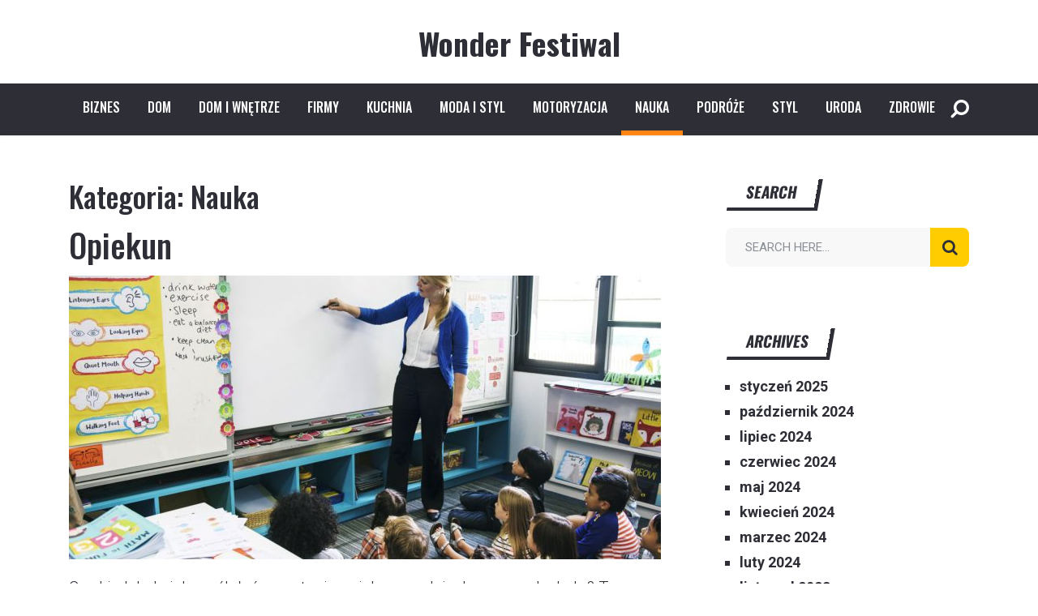

--- FILE ---
content_type: text/html; charset=UTF-8
request_url: https://wonderfestiwal.pl/category/nauka/
body_size: 6231
content:
<!doctype html>
<html class="no-js" lang="pl-PL" prefix="og: http://ogp.me/ns# fb: http://ogp.me/ns/fb#">
<head itemscope="itemscope" itemtype="http://schema.org/WebSite">
	<title>Nauka &#8211; Wonder Festiwal</title>
<meta name='robots' content='max-image-preview:large' />
<meta charset="UTF-8">
<link rel="profile" href="https://gmpg.org/xfn/11">
<link rel="pingback" href="https://wonderfestiwal.pl/xmlrpc.php">
<meta name="viewport" content="width=device-width, initial-scale=1.0">
<meta itemprop="name" content="Wonder Festiwal"><link rel='dns-prefetch' href='//fonts.googleapis.com' />

		
		<link rel='stylesheet' id='wp-block-library-css' href='https://wonderfestiwal.pl/wp-includes/css/dist/block-library/style.min.css' type='text/css' media='all' />
<style id='wp-block-library-theme-inline-css' type='text/css'>
.wp-block-audio figcaption{color:#555;font-size:13px;text-align:center}.is-dark-theme .wp-block-audio figcaption{color:hsla(0,0%,100%,.65)}.wp-block-audio{margin:0 0 1em}.wp-block-code{border:1px solid #ccc;border-radius:4px;font-family:Menlo,Consolas,monaco,monospace;padding:.8em 1em}.wp-block-embed figcaption{color:#555;font-size:13px;text-align:center}.is-dark-theme .wp-block-embed figcaption{color:hsla(0,0%,100%,.65)}.wp-block-embed{margin:0 0 1em}.blocks-gallery-caption{color:#555;font-size:13px;text-align:center}.is-dark-theme .blocks-gallery-caption{color:hsla(0,0%,100%,.65)}.wp-block-image figcaption{color:#555;font-size:13px;text-align:center}.is-dark-theme .wp-block-image figcaption{color:hsla(0,0%,100%,.65)}.wp-block-image{margin:0 0 1em}.wp-block-pullquote{border-top:4px solid;border-bottom:4px solid;margin-bottom:1.75em;color:currentColor}.wp-block-pullquote__citation,.wp-block-pullquote cite,.wp-block-pullquote footer{color:currentColor;text-transform:uppercase;font-size:.8125em;font-style:normal}.wp-block-quote{border-left:.25em solid;margin:0 0 1.75em;padding-left:1em}.wp-block-quote cite,.wp-block-quote footer{color:currentColor;font-size:.8125em;position:relative;font-style:normal}.wp-block-quote.has-text-align-right{border-left:none;border-right:.25em solid;padding-left:0;padding-right:1em}.wp-block-quote.has-text-align-center{border:none;padding-left:0}.wp-block-quote.is-large,.wp-block-quote.is-style-large,.wp-block-quote.is-style-plain{border:none}.wp-block-search .wp-block-search__label{font-weight:700}.wp-block-search__button{border:1px solid #ccc;padding:.375em .625em}:where(.wp-block-group.has-background){padding:1.25em 2.375em}.wp-block-separator.has-css-opacity{opacity:.4}.wp-block-separator{border:none;border-bottom:2px solid;margin-left:auto;margin-right:auto}.wp-block-separator.has-alpha-channel-opacity{opacity:1}.wp-block-separator:not(.is-style-wide):not(.is-style-dots){width:100px}.wp-block-separator.has-background:not(.is-style-dots){border-bottom:none;height:1px}.wp-block-separator.has-background:not(.is-style-wide):not(.is-style-dots){height:2px}.wp-block-table{margin:"0 0 1em 0"}.wp-block-table thead{border-bottom:3px solid}.wp-block-table tfoot{border-top:3px solid}.wp-block-table td,.wp-block-table th{word-break:normal}.wp-block-table figcaption{color:#555;font-size:13px;text-align:center}.is-dark-theme .wp-block-table figcaption{color:hsla(0,0%,100%,.65)}.wp-block-video figcaption{color:#555;font-size:13px;text-align:center}.is-dark-theme .wp-block-video figcaption{color:hsla(0,0%,100%,.65)}.wp-block-video{margin:0 0 1em}.wp-block-template-part.has-background{padding:1.25em 2.375em;margin-top:0;margin-bottom:0}
</style>
<link rel='stylesheet' id='classic-theme-styles-css' href='https://wonderfestiwal.pl/wp-includes/css/classic-themes.min.css' type='text/css' media='all' />
<style id='global-styles-inline-css' type='text/css'>
body{--wp--preset--color--black: #000000;--wp--preset--color--cyan-bluish-gray: #abb8c3;--wp--preset--color--white: #ffffff;--wp--preset--color--pale-pink: #f78da7;--wp--preset--color--vivid-red: #cf2e2e;--wp--preset--color--luminous-vivid-orange: #ff6900;--wp--preset--color--luminous-vivid-amber: #fcb900;--wp--preset--color--light-green-cyan: #7bdcb5;--wp--preset--color--vivid-green-cyan: #00d084;--wp--preset--color--pale-cyan-blue: #8ed1fc;--wp--preset--color--vivid-cyan-blue: #0693e3;--wp--preset--color--vivid-purple: #9b51e0;--wp--preset--gradient--vivid-cyan-blue-to-vivid-purple: linear-gradient(135deg,rgba(6,147,227,1) 0%,rgb(155,81,224) 100%);--wp--preset--gradient--light-green-cyan-to-vivid-green-cyan: linear-gradient(135deg,rgb(122,220,180) 0%,rgb(0,208,130) 100%);--wp--preset--gradient--luminous-vivid-amber-to-luminous-vivid-orange: linear-gradient(135deg,rgba(252,185,0,1) 0%,rgba(255,105,0,1) 100%);--wp--preset--gradient--luminous-vivid-orange-to-vivid-red: linear-gradient(135deg,rgba(255,105,0,1) 0%,rgb(207,46,46) 100%);--wp--preset--gradient--very-light-gray-to-cyan-bluish-gray: linear-gradient(135deg,rgb(238,238,238) 0%,rgb(169,184,195) 100%);--wp--preset--gradient--cool-to-warm-spectrum: linear-gradient(135deg,rgb(74,234,220) 0%,rgb(151,120,209) 20%,rgb(207,42,186) 40%,rgb(238,44,130) 60%,rgb(251,105,98) 80%,rgb(254,248,76) 100%);--wp--preset--gradient--blush-light-purple: linear-gradient(135deg,rgb(255,206,236) 0%,rgb(152,150,240) 100%);--wp--preset--gradient--blush-bordeaux: linear-gradient(135deg,rgb(254,205,165) 0%,rgb(254,45,45) 50%,rgb(107,0,62) 100%);--wp--preset--gradient--luminous-dusk: linear-gradient(135deg,rgb(255,203,112) 0%,rgb(199,81,192) 50%,rgb(65,88,208) 100%);--wp--preset--gradient--pale-ocean: linear-gradient(135deg,rgb(255,245,203) 0%,rgb(182,227,212) 50%,rgb(51,167,181) 100%);--wp--preset--gradient--electric-grass: linear-gradient(135deg,rgb(202,248,128) 0%,rgb(113,206,126) 100%);--wp--preset--gradient--midnight: linear-gradient(135deg,rgb(2,3,129) 0%,rgb(40,116,252) 100%);--wp--preset--duotone--dark-grayscale: url('#wp-duotone-dark-grayscale');--wp--preset--duotone--grayscale: url('#wp-duotone-grayscale');--wp--preset--duotone--purple-yellow: url('#wp-duotone-purple-yellow');--wp--preset--duotone--blue-red: url('#wp-duotone-blue-red');--wp--preset--duotone--midnight: url('#wp-duotone-midnight');--wp--preset--duotone--magenta-yellow: url('#wp-duotone-magenta-yellow');--wp--preset--duotone--purple-green: url('#wp-duotone-purple-green');--wp--preset--duotone--blue-orange: url('#wp-duotone-blue-orange');--wp--preset--font-size--small: 13px;--wp--preset--font-size--medium: 20px;--wp--preset--font-size--large: 36px;--wp--preset--font-size--x-large: 42px;--wp--preset--spacing--20: 0.44rem;--wp--preset--spacing--30: 0.67rem;--wp--preset--spacing--40: 1rem;--wp--preset--spacing--50: 1.5rem;--wp--preset--spacing--60: 2.25rem;--wp--preset--spacing--70: 3.38rem;--wp--preset--spacing--80: 5.06rem;}:where(.is-layout-flex){gap: 0.5em;}body .is-layout-flow > .alignleft{float: left;margin-inline-start: 0;margin-inline-end: 2em;}body .is-layout-flow > .alignright{float: right;margin-inline-start: 2em;margin-inline-end: 0;}body .is-layout-flow > .aligncenter{margin-left: auto !important;margin-right: auto !important;}body .is-layout-constrained > .alignleft{float: left;margin-inline-start: 0;margin-inline-end: 2em;}body .is-layout-constrained > .alignright{float: right;margin-inline-start: 2em;margin-inline-end: 0;}body .is-layout-constrained > .aligncenter{margin-left: auto !important;margin-right: auto !important;}body .is-layout-constrained > :where(:not(.alignleft):not(.alignright):not(.alignfull)){max-width: var(--wp--style--global--content-size);margin-left: auto !important;margin-right: auto !important;}body .is-layout-constrained > .alignwide{max-width: var(--wp--style--global--wide-size);}body .is-layout-flex{display: flex;}body .is-layout-flex{flex-wrap: wrap;align-items: center;}body .is-layout-flex > *{margin: 0;}:where(.wp-block-columns.is-layout-flex){gap: 2em;}.has-black-color{color: var(--wp--preset--color--black) !important;}.has-cyan-bluish-gray-color{color: var(--wp--preset--color--cyan-bluish-gray) !important;}.has-white-color{color: var(--wp--preset--color--white) !important;}.has-pale-pink-color{color: var(--wp--preset--color--pale-pink) !important;}.has-vivid-red-color{color: var(--wp--preset--color--vivid-red) !important;}.has-luminous-vivid-orange-color{color: var(--wp--preset--color--luminous-vivid-orange) !important;}.has-luminous-vivid-amber-color{color: var(--wp--preset--color--luminous-vivid-amber) !important;}.has-light-green-cyan-color{color: var(--wp--preset--color--light-green-cyan) !important;}.has-vivid-green-cyan-color{color: var(--wp--preset--color--vivid-green-cyan) !important;}.has-pale-cyan-blue-color{color: var(--wp--preset--color--pale-cyan-blue) !important;}.has-vivid-cyan-blue-color{color: var(--wp--preset--color--vivid-cyan-blue) !important;}.has-vivid-purple-color{color: var(--wp--preset--color--vivid-purple) !important;}.has-black-background-color{background-color: var(--wp--preset--color--black) !important;}.has-cyan-bluish-gray-background-color{background-color: var(--wp--preset--color--cyan-bluish-gray) !important;}.has-white-background-color{background-color: var(--wp--preset--color--white) !important;}.has-pale-pink-background-color{background-color: var(--wp--preset--color--pale-pink) !important;}.has-vivid-red-background-color{background-color: var(--wp--preset--color--vivid-red) !important;}.has-luminous-vivid-orange-background-color{background-color: var(--wp--preset--color--luminous-vivid-orange) !important;}.has-luminous-vivid-amber-background-color{background-color: var(--wp--preset--color--luminous-vivid-amber) !important;}.has-light-green-cyan-background-color{background-color: var(--wp--preset--color--light-green-cyan) !important;}.has-vivid-green-cyan-background-color{background-color: var(--wp--preset--color--vivid-green-cyan) !important;}.has-pale-cyan-blue-background-color{background-color: var(--wp--preset--color--pale-cyan-blue) !important;}.has-vivid-cyan-blue-background-color{background-color: var(--wp--preset--color--vivid-cyan-blue) !important;}.has-vivid-purple-background-color{background-color: var(--wp--preset--color--vivid-purple) !important;}.has-black-border-color{border-color: var(--wp--preset--color--black) !important;}.has-cyan-bluish-gray-border-color{border-color: var(--wp--preset--color--cyan-bluish-gray) !important;}.has-white-border-color{border-color: var(--wp--preset--color--white) !important;}.has-pale-pink-border-color{border-color: var(--wp--preset--color--pale-pink) !important;}.has-vivid-red-border-color{border-color: var(--wp--preset--color--vivid-red) !important;}.has-luminous-vivid-orange-border-color{border-color: var(--wp--preset--color--luminous-vivid-orange) !important;}.has-luminous-vivid-amber-border-color{border-color: var(--wp--preset--color--luminous-vivid-amber) !important;}.has-light-green-cyan-border-color{border-color: var(--wp--preset--color--light-green-cyan) !important;}.has-vivid-green-cyan-border-color{border-color: var(--wp--preset--color--vivid-green-cyan) !important;}.has-pale-cyan-blue-border-color{border-color: var(--wp--preset--color--pale-cyan-blue) !important;}.has-vivid-cyan-blue-border-color{border-color: var(--wp--preset--color--vivid-cyan-blue) !important;}.has-vivid-purple-border-color{border-color: var(--wp--preset--color--vivid-purple) !important;}.has-vivid-cyan-blue-to-vivid-purple-gradient-background{background: var(--wp--preset--gradient--vivid-cyan-blue-to-vivid-purple) !important;}.has-light-green-cyan-to-vivid-green-cyan-gradient-background{background: var(--wp--preset--gradient--light-green-cyan-to-vivid-green-cyan) !important;}.has-luminous-vivid-amber-to-luminous-vivid-orange-gradient-background{background: var(--wp--preset--gradient--luminous-vivid-amber-to-luminous-vivid-orange) !important;}.has-luminous-vivid-orange-to-vivid-red-gradient-background{background: var(--wp--preset--gradient--luminous-vivid-orange-to-vivid-red) !important;}.has-very-light-gray-to-cyan-bluish-gray-gradient-background{background: var(--wp--preset--gradient--very-light-gray-to-cyan-bluish-gray) !important;}.has-cool-to-warm-spectrum-gradient-background{background: var(--wp--preset--gradient--cool-to-warm-spectrum) !important;}.has-blush-light-purple-gradient-background{background: var(--wp--preset--gradient--blush-light-purple) !important;}.has-blush-bordeaux-gradient-background{background: var(--wp--preset--gradient--blush-bordeaux) !important;}.has-luminous-dusk-gradient-background{background: var(--wp--preset--gradient--luminous-dusk) !important;}.has-pale-ocean-gradient-background{background: var(--wp--preset--gradient--pale-ocean) !important;}.has-electric-grass-gradient-background{background: var(--wp--preset--gradient--electric-grass) !important;}.has-midnight-gradient-background{background: var(--wp--preset--gradient--midnight) !important;}.has-small-font-size{font-size: var(--wp--preset--font-size--small) !important;}.has-medium-font-size{font-size: var(--wp--preset--font-size--medium) !important;}.has-large-font-size{font-size: var(--wp--preset--font-size--large) !important;}.has-x-large-font-size{font-size: var(--wp--preset--font-size--x-large) !important;}
.wp-block-navigation a:where(:not(.wp-element-button)){color: inherit;}
:where(.wp-block-columns.is-layout-flex){gap: 2em;}
.wp-block-pullquote{font-size: 1.5em;line-height: 1.6;}
</style>
<link rel='stylesheet' id='reactor-theme-css' href='https://wonderfestiwal.pl/wp-content/themes/mts_reactor/style.css' type='text/css' media='all' />
<link rel='stylesheet' id='reactor_google_fonts-css' href='https://fonts.googleapis.com/css?family=Oswald%3A700%2C400%2C500%2C300%7CRoboto%3A300%2C400%2C700&#038;subset=latin' type='text/css' media='all' />
<link rel='stylesheet' id='fontawesome-css' href='https://wonderfestiwal.pl/wp-content/themes/mts_reactor/css/font-awesome.min.css' type='text/css' media='all' />
<link rel='stylesheet' id='reactor-responsive-css' href='https://wonderfestiwal.pl/wp-content/themes/mts_reactor/css/reactor-responsive.css' type='text/css' media='all' />
<link rel='stylesheet' id='reactor-dynamic-css-css' href='//wonderfestiwal.pl/wp-content/uploads/reactor-styles/reactor-global.css?timestamp=1653078021&#038;ver=1.1.3' type='text/css' media='all' />
<script type='text/javascript' src='https://wonderfestiwal.pl/wp-includes/js/jquery/jquery.min.js' id='jquery-core-js'></script>
<script type='text/javascript' src='https://wonderfestiwal.pl/wp-includes/js/jquery/jquery-migrate.min.js' id='jquery-migrate-js'></script>
<link rel="https://api.w.org/" href="https://wonderfestiwal.pl/wp-json/" /><link rel="alternate" type="application/json" href="https://wonderfestiwal.pl/wp-json/wp/v2/categories/6" /><meta name="generator" content="WordPress 6.1.8" />

<!-- LionScripts: Webmaster Tools Head Start -->

<!-- LionScripts: Webmaster Tools Head End -->
</head>

<body data-rsssl=1 id="blog" class="archive category category-nauka category-6 wp-embed-responsive &quot;&gt;&lt;!-- LionScripts: Webmaster Tools Body Start --&gt;
&lt;!-- Google Tag Manager (noscript) --&gt;
							&lt;noscript&gt;&lt;iframe src=&quot;https://www.googletagmanager.com/ns.html?id=&quot;
							height=&quot;0&quot; width=&quot;0&quot; style=&quot;display:none;visibility:hidden&quot;&gt;&lt;/iframe&gt;&lt;/noscript&gt;
							&lt;!-- End Google Tag Manager (noscript) --&gt;
&lt;!-- LionScripts: Webmaster Tools Body End --&gt;
							&lt;meta type=&quot;lionscripts:webmaster-tools main" itemscope="itemscope" itemtype="http://schema.org/Blog">

	
	<div class="main-container">

		
<header id="site-header" class="main-header header-layout4 clearfix" role="banner" itemscope="itemscope" itemtype="http://schema.org/WPHeader">
	
		<div id="header">
			<div class="container">

			
			<div class="logo-wrap">
				<h2 id="logo" class="text-logo clearfix"><a href="https://wonderfestiwal.pl">Wonder Festiwal</a></h2>			</div>

		</div><!--.container-->

		<div id="secondary-navigation" class="secondary-navigation" role="navigation" itemscope="itemscope" itemtype="http://schema.org/SiteNavigationElement">
			<div class="container">
				<a href="#" id="pull" class="toggle-mobile-menu">Menu</a>
				
					<nav class="navigation clearfix">
						<ul id="menu-m" class="menu clearfix"><li id="menu-item-362" class="menu-item menu-item-type-taxonomy menu-item-object-category menu-item-362"><a href="https://wonderfestiwal.pl/category/biznes/">Biznes</a></li>
<li id="menu-item-363" class="menu-item menu-item-type-taxonomy menu-item-object-category menu-item-363"><a href="https://wonderfestiwal.pl/category/dom/">Dom</a></li>
<li id="menu-item-364" class="menu-item menu-item-type-taxonomy menu-item-object-category menu-item-364"><a href="https://wonderfestiwal.pl/category/dom-i-wnetrze/">Dom i wnętrze</a></li>
<li id="menu-item-365" class="menu-item menu-item-type-taxonomy menu-item-object-category menu-item-365"><a href="https://wonderfestiwal.pl/category/firmy/">Firmy</a></li>
<li id="menu-item-366" class="menu-item menu-item-type-taxonomy menu-item-object-category menu-item-366"><a href="https://wonderfestiwal.pl/category/kuchnia/">Kuchnia</a></li>
<li id="menu-item-367" class="menu-item menu-item-type-taxonomy menu-item-object-category menu-item-367"><a href="https://wonderfestiwal.pl/category/moda-i-styl/">Moda i styl</a></li>
<li id="menu-item-368" class="menu-item menu-item-type-taxonomy menu-item-object-category menu-item-368"><a href="https://wonderfestiwal.pl/category/motoryzacja/">Motoryzacja</a></li>
<li id="menu-item-369" class="menu-item menu-item-type-taxonomy menu-item-object-category current-menu-item menu-item-369"><a href="https://wonderfestiwal.pl/category/nauka/" aria-current="page">Nauka</a></li>
<li id="menu-item-370" class="menu-item menu-item-type-taxonomy menu-item-object-category menu-item-370"><a href="https://wonderfestiwal.pl/category/podroze/">Podróże</a></li>
<li id="menu-item-371" class="menu-item menu-item-type-taxonomy menu-item-object-category menu-item-371"><a href="https://wonderfestiwal.pl/category/styl/">Styl</a></li>
<li id="menu-item-372" class="menu-item menu-item-type-taxonomy menu-item-object-category menu-item-372"><a href="https://wonderfestiwal.pl/category/uroda/">Uroda</a></li>
<li id="menu-item-373" class="menu-item menu-item-type-taxonomy menu-item-object-category menu-item-373"><a href="https://wonderfestiwal.pl/category/zdrowie/">Zdrowie</a></li>
</ul>					</nav>
					<nav class="navigation mobile-only clearfix mobile-menu-wrapper">
						<ul id="menu-m-1" class="menu clearfix"><li class="menu-item menu-item-type-taxonomy menu-item-object-category menu-item-362"><a href="https://wonderfestiwal.pl/category/biznes/">Biznes</a></li>
<li class="menu-item menu-item-type-taxonomy menu-item-object-category menu-item-363"><a href="https://wonderfestiwal.pl/category/dom/">Dom</a></li>
<li class="menu-item menu-item-type-taxonomy menu-item-object-category menu-item-364"><a href="https://wonderfestiwal.pl/category/dom-i-wnetrze/">Dom i wnętrze</a></li>
<li class="menu-item menu-item-type-taxonomy menu-item-object-category menu-item-365"><a href="https://wonderfestiwal.pl/category/firmy/">Firmy</a></li>
<li class="menu-item menu-item-type-taxonomy menu-item-object-category menu-item-366"><a href="https://wonderfestiwal.pl/category/kuchnia/">Kuchnia</a></li>
<li class="menu-item menu-item-type-taxonomy menu-item-object-category menu-item-367"><a href="https://wonderfestiwal.pl/category/moda-i-styl/">Moda i styl</a></li>
<li class="menu-item menu-item-type-taxonomy menu-item-object-category menu-item-368"><a href="https://wonderfestiwal.pl/category/motoryzacja/">Motoryzacja</a></li>
<li class="menu-item menu-item-type-taxonomy menu-item-object-category current-menu-item menu-item-369"><a href="https://wonderfestiwal.pl/category/nauka/" aria-current="page">Nauka</a></li>
<li class="menu-item menu-item-type-taxonomy menu-item-object-category menu-item-370"><a href="https://wonderfestiwal.pl/category/podroze/">Podróże</a></li>
<li class="menu-item menu-item-type-taxonomy menu-item-object-category menu-item-371"><a href="https://wonderfestiwal.pl/category/styl/">Styl</a></li>
<li class="menu-item menu-item-type-taxonomy menu-item-object-category menu-item-372"><a href="https://wonderfestiwal.pl/category/uroda/">Uroda</a></li>
<li class="menu-item menu-item-type-taxonomy menu-item-object-category menu-item-373"><a href="https://wonderfestiwal.pl/category/zdrowie/">Zdrowie</a></li>
</ul>					</nav>

				
									<div class="header-search-icon"><i class="fa fa-search fa-flip-horizontal"></i></div>
							</div><!--.container-->
		</div>


					<div class="close"><i class="fa fa-times"></i></div>
			<div class="full-overlay"></div>
			<div id="search-6" class="widget header-search">
				<div class="container">
					
<form method="get" id="searchform" class="search-form" action="https://wonderfestiwal.pl" _lpchecked="1">
	<fieldset>
		<input type="text" name="s" id="s" value="" placeholder="Search here..." >
		<button id="search-image" class="sbutton" type="submit" value=""><i class="fa fa-search"></i></button>
	</fieldset>
</form>
				</div>
			</div><!-- END #search-6 -->
		
	</div>
</header>

	<div id="wrapper">

		<div class="container">

			<div class="article">

				
				<div id="content_box">
					<h1 class="page-title">Kategoria: <span>Nauka</span></h1>		<section id="latest-posts" class="default clearfix">
				<article class="latestPost excerpt">
					<header>
						<h2 class="title front-view-title"><a href="https://wonderfestiwal.pl/opiekun/" title="Opiekun">Opiekun</a></h2>
					</header>

											<a href="https://wonderfestiwal.pl/opiekun/" title="Opiekun" id="featured-thumbnail" class="post-image post-image-left layout-default">
							<div class="featured-thumbnail">
								<img width="730" height="350" src="https://wonderfestiwal.pl/wp-content/uploads/2022/09/przedszkole-730x350.jpg" class="attachment-reactor-featured size-reactor-featured wp-post-image" alt="" decoding="async" title="" />							</div>
													</a>
					
					<div class="front-view-content">
						Czy kiedykolwiek myślałeś o zostaniu opiekunem dziecka w przedszkolu? To bardzo satysfakcjonujący zawód, który oferuje wiele możliwości, by zmienić życie małych dzieci. Ale zanim zaczniesz pracować jako opiekunka do&nbsp;&hellip;					</div>
						<div class="readMore">
		<a href="https://wonderfestiwal.pl/opiekun/" title="Opiekun">Read More</a>
	</div>
					</article>
		</section><!--#latest-posts-->
			<section id="latest-posts" class="default clearfix">
				<article class="latestPost excerpt">
					<header>
						<h2 class="title front-view-title"><a href="https://wonderfestiwal.pl/czy-warto-dziecko-zapisac-do-przedszkola-jezykowego/" title="Czy warto dziecko zapisać do przedszkola językowego?">Czy warto dziecko zapisać do przedszkola językowego?</a></h2>
					</header>

											<a href="https://wonderfestiwal.pl/czy-warto-dziecko-zapisac-do-przedszkola-jezykowego/" title="Czy warto dziecko zapisać do przedszkola językowego?" id="featured-thumbnail" class="post-image post-image-left layout-default">
							<div class="featured-thumbnail">
								<img width="730" height="350" src="https://wonderfestiwal.pl/wp-content/uploads/2022/06/przedszkole1-730x350.jpg" class="attachment-reactor-featured size-reactor-featured wp-post-image" alt="" decoding="async" loading="lazy" title="" />							</div>
													</a>
					
					<div class="front-view-content">
						W przedszkolu najważniejsza jest zabawa, jak i także kontakty społeczne. Ważna jest wzajemna współpraca, poznawanie innych dzieci, nabywanie umiejętności interpersonalnych oraz dzielenie się. Umiejętności językowe w zasadzie w każdym&nbsp;&hellip;					</div>
						<div class="readMore">
		<a href="https://wonderfestiwal.pl/czy-warto-dziecko-zapisac-do-przedszkola-jezykowego/" title="Czy warto dziecko zapisać do przedszkola językowego?">Read More</a>
	</div>
					</article>
		</section><!--#latest-posts-->
					</div>

				
			</div>

			<aside id="sidebar" class="sidebar c-4-12 post-mts-sidebar-" role="complementary" itemscope="itemscope" itemtype="http://schema.org/WPSideBar">

	
		<div id="sidebar-search" class="widget">
			<h3 class="widget-title">Search</h3>
			
<form method="get" id="searchform" class="search-form" action="https://wonderfestiwal.pl" _lpchecked="1">
	<fieldset>
		<input type="text" name="s" id="s" value="" placeholder="Search here..." >
		<button id="search-image" class="sbutton" type="submit" value=""><i class="fa fa-search"></i></button>
	</fieldset>
</form>
		</div>

		<div id="sidebar-archives" class="widget">
			<h3 class="widget-title">Archives</h3>
			<ul>
					<li><a href='https://wonderfestiwal.pl/2025/01/'>styczeń 2025</a></li>
	<li><a href='https://wonderfestiwal.pl/2024/10/'>październik 2024</a></li>
	<li><a href='https://wonderfestiwal.pl/2024/07/'>lipiec 2024</a></li>
	<li><a href='https://wonderfestiwal.pl/2024/06/'>czerwiec 2024</a></li>
	<li><a href='https://wonderfestiwal.pl/2024/05/'>maj 2024</a></li>
	<li><a href='https://wonderfestiwal.pl/2024/04/'>kwiecień 2024</a></li>
	<li><a href='https://wonderfestiwal.pl/2024/03/'>marzec 2024</a></li>
	<li><a href='https://wonderfestiwal.pl/2024/02/'>luty 2024</a></li>
	<li><a href='https://wonderfestiwal.pl/2023/11/'>listopad 2023</a></li>
	<li><a href='https://wonderfestiwal.pl/2023/09/'>wrzesień 2023</a></li>
	<li><a href='https://wonderfestiwal.pl/2023/08/'>sierpień 2023</a></li>
	<li><a href='https://wonderfestiwal.pl/2023/07/'>lipiec 2023</a></li>
	<li><a href='https://wonderfestiwal.pl/2023/06/'>czerwiec 2023</a></li>
	<li><a href='https://wonderfestiwal.pl/2023/05/'>maj 2023</a></li>
	<li><a href='https://wonderfestiwal.pl/2023/04/'>kwiecień 2023</a></li>
	<li><a href='https://wonderfestiwal.pl/2023/02/'>luty 2023</a></li>
	<li><a href='https://wonderfestiwal.pl/2023/01/'>styczeń 2023</a></li>
	<li><a href='https://wonderfestiwal.pl/2022/12/'>grudzień 2022</a></li>
	<li><a href='https://wonderfestiwal.pl/2022/11/'>listopad 2022</a></li>
	<li><a href='https://wonderfestiwal.pl/2022/10/'>październik 2022</a></li>
	<li><a href='https://wonderfestiwal.pl/2022/09/'>wrzesień 2022</a></li>
	<li><a href='https://wonderfestiwal.pl/2022/08/'>sierpień 2022</a></li>
	<li><a href='https://wonderfestiwal.pl/2022/07/'>lipiec 2022</a></li>
	<li><a href='https://wonderfestiwal.pl/2022/06/'>czerwiec 2022</a></li>
	<li><a href='https://wonderfestiwal.pl/2022/05/'>maj 2022</a></li>
	<li><a href='https://wonderfestiwal.pl/2022/04/'>kwiecień 2022</a></li>
	<li><a href='https://wonderfestiwal.pl/2022/03/'>marzec 2022</a></li>
	<li><a href='https://wonderfestiwal.pl/2022/02/'>luty 2022</a></li>
	<li><a href='https://wonderfestiwal.pl/2022/01/'>styczeń 2022</a></li>
	<li><a href='https://wonderfestiwal.pl/2021/12/'>grudzień 2021</a></li>
			</ul>
		</div>

		<div id="sidebar-meta" class="widget">
			<h3 class="widget-title">Meta</h3>
			<ul>
								<li><a href="https://wonderfestiwal.pl/login/">Zaloguj się</a></li>
							</ul>
		</div>

	
</aside><!--#sidebar-->

		</div>

	</div><!--#wrapper-->

	<footer id="site-footer" class="site-footer" role="contentinfo" itemscope="itemscope" itemtype="http://schema.org/WPFooter">

		<div class="container">
				<div class="footer-logo-section">

		<div class="footer logo-wrap">
			<div id="logo" class="text-logo clearfix"><a href="https://wonderfestiwal.pl">Wonder Festiwal</a></div>		</div>

	<div class="footer-logo-social-icons"><a href="#" title="Facebook" class="footer-logo-facebook-square" target="_blank"><span class="fa fa-facebook-square"></span></a><a href="#" title="Twitter" class="footer-logo-twitter" target="_blank"><span class="fa fa-twitter"></span></a><a href="#" title="Instagram" class="footer-logo-instagram" target="_blank"><span class="fa fa-instagram"></span></a><a href="#" title="Youtube" class="footer-logo-youtube" target="_blank"><span class="fa fa-youtube"></span></a></div></div>		</div>

			<div class="copyrights">
		<div class="container">
			<div class="row" id="copyright-note">
				<div class="to-top">Theme by <a href="http://mythemeshop.com/" rel="nofollow">MyThemeShop</a></div>
				<span><a href=" https://wonderfestiwal.pl/" title=" Informacje na każdy temat">Wonder Festiwal</a> Copyright &copy; 2026.</span>
			</div>
		</div>
	</div>
	
	</footer><!--#site-footer-->

</div><!--.main-container-->



<!-- LionScripts: Webmaster Tools Foot Start -->

<!-- LionScripts: Webmaster Tools Foot End -->
<script type='text/javascript' id='reactor_customscript-js-extra'>
/* <![CDATA[ */
var reactor_customscript = {"nav_menu":"secondary","responsive":"1","layout":"header-layout4","show":"1","icon":"angle-up"};
/* ]]> */
</script>
<script type='text/javascript' src='https://wonderfestiwal.pl/wp-content/themes/mts_reactor/js/reactor-customscripts.js' id='reactor_customscript-js'></script>

</body>
</html>
